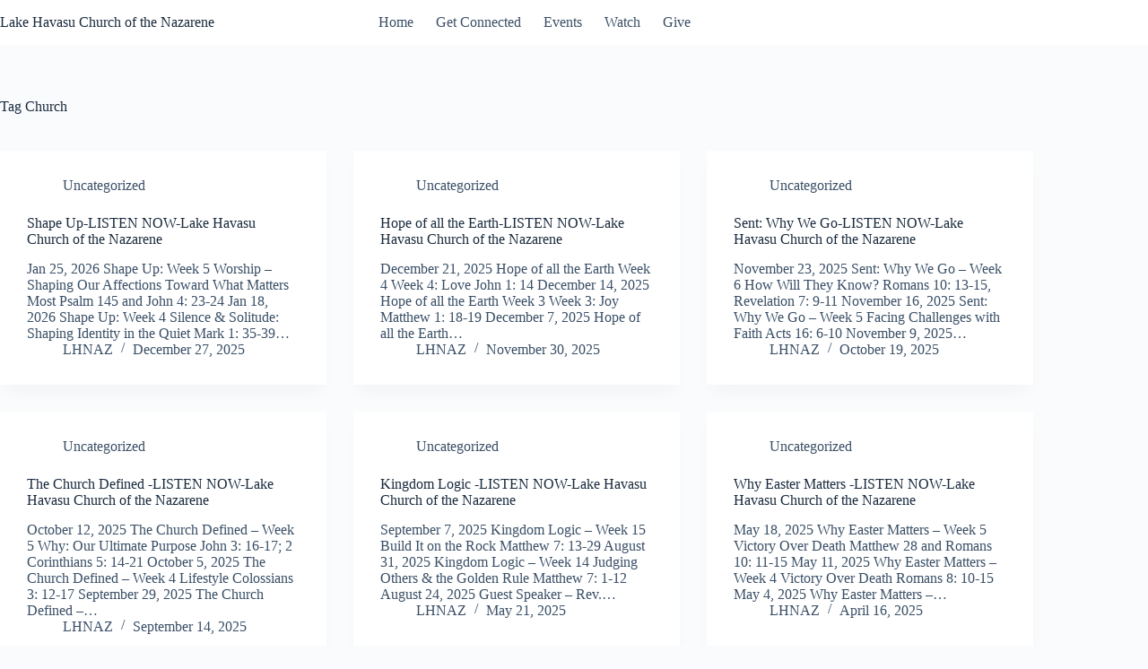

--- FILE ---
content_type: text/html; charset=UTF-8
request_url: https://lhnazarene.org/tag/church
body_size: 15466
content:
<!doctype html>
<html dir="ltr" lang="en-US" prefix="og: https://ogp.me/ns#">
<head>
	
	<meta charset="UTF-8">
	<meta name="viewport" content="width=device-width, initial-scale=1, maximum-scale=5, viewport-fit=cover">
	<link rel="profile" href="https://gmpg.org/xfn/11">

	<title>Church | Lake Havasu Church of the Nazarene</title>

		<!-- All in One SEO 4.9.3 - aioseo.com -->
	<meta name="robots" content="max-image-preview:large" />
	<meta name="google-site-verification" content="5uLdRosgHtlj54RCT6U26eVlNRSrP4knIKIVFhc3VaE" />
	<link rel="canonical" href="https://lhnazarene.org/tag/church" />
	<link rel="next" href="https://lhnazarene.org/tag/church/page/2" />
	<meta name="generator" content="All in One SEO (AIOSEO) 4.9.3" />
		<script type="application/ld+json" class="aioseo-schema">
			{"@context":"https:\/\/schema.org","@graph":[{"@type":"BreadcrumbList","@id":"https:\/\/lhnazarene.org\/tag\/church#breadcrumblist","itemListElement":[{"@type":"ListItem","@id":"https:\/\/lhnazarene.org#listItem","position":1,"name":"Home","item":"https:\/\/lhnazarene.org","nextItem":{"@type":"ListItem","@id":"https:\/\/lhnazarene.org\/tag\/church#listItem","name":"Church"}},{"@type":"ListItem","@id":"https:\/\/lhnazarene.org\/tag\/church#listItem","position":2,"name":"Church","previousItem":{"@type":"ListItem","@id":"https:\/\/lhnazarene.org#listItem","name":"Home"}}]},{"@type":"CollectionPage","@id":"https:\/\/lhnazarene.org\/tag\/church#collectionpage","url":"https:\/\/lhnazarene.org\/tag\/church","name":"Church | Lake Havasu Church of the Nazarene","inLanguage":"en-US","isPartOf":{"@id":"https:\/\/lhnazarene.org\/#website"},"breadcrumb":{"@id":"https:\/\/lhnazarene.org\/tag\/church#breadcrumblist"}},{"@type":"Organization","@id":"https:\/\/lhnazarene.org\/#organization","name":"Lake Havasu Church of the Nazarene","description":"Your Spiritual Home","url":"https:\/\/lhnazarene.org\/","telephone":"+19288554868","logo":{"@type":"ImageObject","url":"https:\/\/lhnazarene.org\/wp-content\/uploads\/2020\/12\/cropped-lh-logo-tiny-1.png","@id":"https:\/\/lhnazarene.org\/tag\/church\/#organizationLogo","width":215,"height":199,"caption":"Lake Havasu Church of the Nazarene logo"},"image":{"@id":"https:\/\/lhnazarene.org\/tag\/church\/#organizationLogo"},"sameAs":["https:\/\/www.facebook.com\/HavasuNaz","https:\/\/www.youtube.com\/channel\/UCHU-YM7Acl7gTV4zbAPG73A","https:\/\/soundcloud.com\/user-190734315"]},{"@type":"WebSite","@id":"https:\/\/lhnazarene.org\/#website","url":"https:\/\/lhnazarene.org\/","name":"Lake Havasu Church of the Nazarene","description":"Your Spiritual Home","inLanguage":"en-US","publisher":{"@id":"https:\/\/lhnazarene.org\/#organization"}}]}
		</script>
		<!-- All in One SEO -->

<link rel="alternate" type="application/rss+xml" title="Lake Havasu Church of the Nazarene &raquo; Feed" href="https://lhnazarene.org/feed" />
<link rel="alternate" type="application/rss+xml" title="Lake Havasu Church of the Nazarene &raquo; Comments Feed" href="https://lhnazarene.org/comments/feed" />
<link rel="alternate" type="application/rss+xml" title="Lake Havasu Church of the Nazarene &raquo; Church Tag Feed" href="https://lhnazarene.org/tag/church/feed" />
		<style>
			.lazyload,
			.lazyloading {
				max-width: 100%;
			}
		</style>
				<!-- This site uses the Google Analytics by MonsterInsights plugin v9.11.1 - Using Analytics tracking - https://www.monsterinsights.com/ -->
							<script src="//www.googletagmanager.com/gtag/js?id=G-P7SRNCR5QH"  data-cfasync="false" data-wpfc-render="false" async></script>
			<script data-cfasync="false" data-wpfc-render="false">
				var mi_version = '9.11.1';
				var mi_track_user = true;
				var mi_no_track_reason = '';
								var MonsterInsightsDefaultLocations = {"page_location":"https:\/\/lhnazarene.org\/tag\/church\/"};
								if ( typeof MonsterInsightsPrivacyGuardFilter === 'function' ) {
					var MonsterInsightsLocations = (typeof MonsterInsightsExcludeQuery === 'object') ? MonsterInsightsPrivacyGuardFilter( MonsterInsightsExcludeQuery ) : MonsterInsightsPrivacyGuardFilter( MonsterInsightsDefaultLocations );
				} else {
					var MonsterInsightsLocations = (typeof MonsterInsightsExcludeQuery === 'object') ? MonsterInsightsExcludeQuery : MonsterInsightsDefaultLocations;
				}

								var disableStrs = [
										'ga-disable-G-P7SRNCR5QH',
									];

				/* Function to detect opted out users */
				function __gtagTrackerIsOptedOut() {
					for (var index = 0; index < disableStrs.length; index++) {
						if (document.cookie.indexOf(disableStrs[index] + '=true') > -1) {
							return true;
						}
					}

					return false;
				}

				/* Disable tracking if the opt-out cookie exists. */
				if (__gtagTrackerIsOptedOut()) {
					for (var index = 0; index < disableStrs.length; index++) {
						window[disableStrs[index]] = true;
					}
				}

				/* Opt-out function */
				function __gtagTrackerOptout() {
					for (var index = 0; index < disableStrs.length; index++) {
						document.cookie = disableStrs[index] + '=true; expires=Thu, 31 Dec 2099 23:59:59 UTC; path=/';
						window[disableStrs[index]] = true;
					}
				}

				if ('undefined' === typeof gaOptout) {
					function gaOptout() {
						__gtagTrackerOptout();
					}
				}
								window.dataLayer = window.dataLayer || [];

				window.MonsterInsightsDualTracker = {
					helpers: {},
					trackers: {},
				};
				if (mi_track_user) {
					function __gtagDataLayer() {
						dataLayer.push(arguments);
					}

					function __gtagTracker(type, name, parameters) {
						if (!parameters) {
							parameters = {};
						}

						if (parameters.send_to) {
							__gtagDataLayer.apply(null, arguments);
							return;
						}

						if (type === 'event') {
														parameters.send_to = monsterinsights_frontend.v4_id;
							var hookName = name;
							if (typeof parameters['event_category'] !== 'undefined') {
								hookName = parameters['event_category'] + ':' + name;
							}

							if (typeof MonsterInsightsDualTracker.trackers[hookName] !== 'undefined') {
								MonsterInsightsDualTracker.trackers[hookName](parameters);
							} else {
								__gtagDataLayer('event', name, parameters);
							}
							
						} else {
							__gtagDataLayer.apply(null, arguments);
						}
					}

					__gtagTracker('js', new Date());
					__gtagTracker('set', {
						'developer_id.dZGIzZG': true,
											});
					if ( MonsterInsightsLocations.page_location ) {
						__gtagTracker('set', MonsterInsightsLocations);
					}
										__gtagTracker('config', 'G-P7SRNCR5QH', {"forceSSL":"true","link_attribution":"true"} );
										window.gtag = __gtagTracker;										(function () {
						/* https://developers.google.com/analytics/devguides/collection/analyticsjs/ */
						/* ga and __gaTracker compatibility shim. */
						var noopfn = function () {
							return null;
						};
						var newtracker = function () {
							return new Tracker();
						};
						var Tracker = function () {
							return null;
						};
						var p = Tracker.prototype;
						p.get = noopfn;
						p.set = noopfn;
						p.send = function () {
							var args = Array.prototype.slice.call(arguments);
							args.unshift('send');
							__gaTracker.apply(null, args);
						};
						var __gaTracker = function () {
							var len = arguments.length;
							if (len === 0) {
								return;
							}
							var f = arguments[len - 1];
							if (typeof f !== 'object' || f === null || typeof f.hitCallback !== 'function') {
								if ('send' === arguments[0]) {
									var hitConverted, hitObject = false, action;
									if ('event' === arguments[1]) {
										if ('undefined' !== typeof arguments[3]) {
											hitObject = {
												'eventAction': arguments[3],
												'eventCategory': arguments[2],
												'eventLabel': arguments[4],
												'value': arguments[5] ? arguments[5] : 1,
											}
										}
									}
									if ('pageview' === arguments[1]) {
										if ('undefined' !== typeof arguments[2]) {
											hitObject = {
												'eventAction': 'page_view',
												'page_path': arguments[2],
											}
										}
									}
									if (typeof arguments[2] === 'object') {
										hitObject = arguments[2];
									}
									if (typeof arguments[5] === 'object') {
										Object.assign(hitObject, arguments[5]);
									}
									if ('undefined' !== typeof arguments[1].hitType) {
										hitObject = arguments[1];
										if ('pageview' === hitObject.hitType) {
											hitObject.eventAction = 'page_view';
										}
									}
									if (hitObject) {
										action = 'timing' === arguments[1].hitType ? 'timing_complete' : hitObject.eventAction;
										hitConverted = mapArgs(hitObject);
										__gtagTracker('event', action, hitConverted);
									}
								}
								return;
							}

							function mapArgs(args) {
								var arg, hit = {};
								var gaMap = {
									'eventCategory': 'event_category',
									'eventAction': 'event_action',
									'eventLabel': 'event_label',
									'eventValue': 'event_value',
									'nonInteraction': 'non_interaction',
									'timingCategory': 'event_category',
									'timingVar': 'name',
									'timingValue': 'value',
									'timingLabel': 'event_label',
									'page': 'page_path',
									'location': 'page_location',
									'title': 'page_title',
									'referrer' : 'page_referrer',
								};
								for (arg in args) {
																		if (!(!args.hasOwnProperty(arg) || !gaMap.hasOwnProperty(arg))) {
										hit[gaMap[arg]] = args[arg];
									} else {
										hit[arg] = args[arg];
									}
								}
								return hit;
							}

							try {
								f.hitCallback();
							} catch (ex) {
							}
						};
						__gaTracker.create = newtracker;
						__gaTracker.getByName = newtracker;
						__gaTracker.getAll = function () {
							return [];
						};
						__gaTracker.remove = noopfn;
						__gaTracker.loaded = true;
						window['__gaTracker'] = __gaTracker;
					})();
									} else {
										console.log("");
					(function () {
						function __gtagTracker() {
							return null;
						}

						window['__gtagTracker'] = __gtagTracker;
						window['gtag'] = __gtagTracker;
					})();
									}
			</script>
							<!-- / Google Analytics by MonsterInsights -->
		<style id='wp-img-auto-sizes-contain-inline-css'>
img:is([sizes=auto i],[sizes^="auto," i]){contain-intrinsic-size:3000px 1500px}
/*# sourceURL=wp-img-auto-sizes-contain-inline-css */
</style>
<link rel='stylesheet' id='blocksy-dynamic-global-css' href='https://lhnazarene.org/wp-content/uploads/hummingbird-assets/e7e9c87c9635aec72e1bd2509a8f53bd.css' media='all' />
<link rel='stylesheet' id='wp-block-library-css' href='https://lhnazarene.org/wp-includes/css/dist/block-library/style.min.css' media='all' />
<link rel='stylesheet' id='aioseo/css/src/vue/standalone/blocks/table-of-contents/global.scss-css' href='https://lhnazarene.org/wp-content/uploads/hummingbird-assets/f7a3e794c19f313e67b58532fee4a104.css' media='all' />
<style id='global-styles-inline-css'>
:root{--wp--preset--aspect-ratio--square: 1;--wp--preset--aspect-ratio--4-3: 4/3;--wp--preset--aspect-ratio--3-4: 3/4;--wp--preset--aspect-ratio--3-2: 3/2;--wp--preset--aspect-ratio--2-3: 2/3;--wp--preset--aspect-ratio--16-9: 16/9;--wp--preset--aspect-ratio--9-16: 9/16;--wp--preset--color--black: #000000;--wp--preset--color--cyan-bluish-gray: #abb8c3;--wp--preset--color--white: #ffffff;--wp--preset--color--pale-pink: #f78da7;--wp--preset--color--vivid-red: #cf2e2e;--wp--preset--color--luminous-vivid-orange: #ff6900;--wp--preset--color--luminous-vivid-amber: #fcb900;--wp--preset--color--light-green-cyan: #7bdcb5;--wp--preset--color--vivid-green-cyan: #00d084;--wp--preset--color--pale-cyan-blue: #8ed1fc;--wp--preset--color--vivid-cyan-blue: #0693e3;--wp--preset--color--vivid-purple: #9b51e0;--wp--preset--color--palette-color-1: var(--theme-palette-color-1, #2872fa);--wp--preset--color--palette-color-2: var(--theme-palette-color-2, #1559ed);--wp--preset--color--palette-color-3: var(--theme-palette-color-3, #3A4F66);--wp--preset--color--palette-color-4: var(--theme-palette-color-4, #192a3d);--wp--preset--color--palette-color-5: var(--theme-palette-color-5, #e1e8ed);--wp--preset--color--palette-color-6: var(--theme-palette-color-6, #f2f5f7);--wp--preset--color--palette-color-7: var(--theme-palette-color-7, #FAFBFC);--wp--preset--color--palette-color-8: var(--theme-palette-color-8, #ffffff);--wp--preset--gradient--vivid-cyan-blue-to-vivid-purple: linear-gradient(135deg,rgb(6,147,227) 0%,rgb(155,81,224) 100%);--wp--preset--gradient--light-green-cyan-to-vivid-green-cyan: linear-gradient(135deg,rgb(122,220,180) 0%,rgb(0,208,130) 100%);--wp--preset--gradient--luminous-vivid-amber-to-luminous-vivid-orange: linear-gradient(135deg,rgb(252,185,0) 0%,rgb(255,105,0) 100%);--wp--preset--gradient--luminous-vivid-orange-to-vivid-red: linear-gradient(135deg,rgb(255,105,0) 0%,rgb(207,46,46) 100%);--wp--preset--gradient--very-light-gray-to-cyan-bluish-gray: linear-gradient(135deg,rgb(238,238,238) 0%,rgb(169,184,195) 100%);--wp--preset--gradient--cool-to-warm-spectrum: linear-gradient(135deg,rgb(74,234,220) 0%,rgb(151,120,209) 20%,rgb(207,42,186) 40%,rgb(238,44,130) 60%,rgb(251,105,98) 80%,rgb(254,248,76) 100%);--wp--preset--gradient--blush-light-purple: linear-gradient(135deg,rgb(255,206,236) 0%,rgb(152,150,240) 100%);--wp--preset--gradient--blush-bordeaux: linear-gradient(135deg,rgb(254,205,165) 0%,rgb(254,45,45) 50%,rgb(107,0,62) 100%);--wp--preset--gradient--luminous-dusk: linear-gradient(135deg,rgb(255,203,112) 0%,rgb(199,81,192) 50%,rgb(65,88,208) 100%);--wp--preset--gradient--pale-ocean: linear-gradient(135deg,rgb(255,245,203) 0%,rgb(182,227,212) 50%,rgb(51,167,181) 100%);--wp--preset--gradient--electric-grass: linear-gradient(135deg,rgb(202,248,128) 0%,rgb(113,206,126) 100%);--wp--preset--gradient--midnight: linear-gradient(135deg,rgb(2,3,129) 0%,rgb(40,116,252) 100%);--wp--preset--gradient--juicy-peach: linear-gradient(to right, #ffecd2 0%, #fcb69f 100%);--wp--preset--gradient--young-passion: linear-gradient(to right, #ff8177 0%, #ff867a 0%, #ff8c7f 21%, #f99185 52%, #cf556c 78%, #b12a5b 100%);--wp--preset--gradient--true-sunset: linear-gradient(to right, #fa709a 0%, #fee140 100%);--wp--preset--gradient--morpheus-den: linear-gradient(to top, #30cfd0 0%, #330867 100%);--wp--preset--gradient--plum-plate: linear-gradient(135deg, #667eea 0%, #764ba2 100%);--wp--preset--gradient--aqua-splash: linear-gradient(15deg, #13547a 0%, #80d0c7 100%);--wp--preset--gradient--love-kiss: linear-gradient(to top, #ff0844 0%, #ffb199 100%);--wp--preset--gradient--new-retrowave: linear-gradient(to top, #3b41c5 0%, #a981bb 49%, #ffc8a9 100%);--wp--preset--gradient--plum-bath: linear-gradient(to top, #cc208e 0%, #6713d2 100%);--wp--preset--gradient--high-flight: linear-gradient(to right, #0acffe 0%, #495aff 100%);--wp--preset--gradient--teen-party: linear-gradient(-225deg, #FF057C 0%, #8D0B93 50%, #321575 100%);--wp--preset--gradient--fabled-sunset: linear-gradient(-225deg, #231557 0%, #44107A 29%, #FF1361 67%, #FFF800 100%);--wp--preset--gradient--arielle-smile: radial-gradient(circle 248px at center, #16d9e3 0%, #30c7ec 47%, #46aef7 100%);--wp--preset--gradient--itmeo-branding: linear-gradient(180deg, #2af598 0%, #009efd 100%);--wp--preset--gradient--deep-blue: linear-gradient(to right, #6a11cb 0%, #2575fc 100%);--wp--preset--gradient--strong-bliss: linear-gradient(to right, #f78ca0 0%, #f9748f 19%, #fd868c 60%, #fe9a8b 100%);--wp--preset--gradient--sweet-period: linear-gradient(to top, #3f51b1 0%, #5a55ae 13%, #7b5fac 25%, #8f6aae 38%, #a86aa4 50%, #cc6b8e 62%, #f18271 75%, #f3a469 87%, #f7c978 100%);--wp--preset--gradient--purple-division: linear-gradient(to top, #7028e4 0%, #e5b2ca 100%);--wp--preset--gradient--cold-evening: linear-gradient(to top, #0c3483 0%, #a2b6df 100%, #6b8cce 100%, #a2b6df 100%);--wp--preset--gradient--mountain-rock: linear-gradient(to right, #868f96 0%, #596164 100%);--wp--preset--gradient--desert-hump: linear-gradient(to top, #c79081 0%, #dfa579 100%);--wp--preset--gradient--ethernal-constance: linear-gradient(to top, #09203f 0%, #537895 100%);--wp--preset--gradient--happy-memories: linear-gradient(-60deg, #ff5858 0%, #f09819 100%);--wp--preset--gradient--grown-early: linear-gradient(to top, #0ba360 0%, #3cba92 100%);--wp--preset--gradient--morning-salad: linear-gradient(-225deg, #B7F8DB 0%, #50A7C2 100%);--wp--preset--gradient--night-call: linear-gradient(-225deg, #AC32E4 0%, #7918F2 48%, #4801FF 100%);--wp--preset--gradient--mind-crawl: linear-gradient(-225deg, #473B7B 0%, #3584A7 51%, #30D2BE 100%);--wp--preset--gradient--angel-care: linear-gradient(-225deg, #FFE29F 0%, #FFA99F 48%, #FF719A 100%);--wp--preset--gradient--juicy-cake: linear-gradient(to top, #e14fad 0%, #f9d423 100%);--wp--preset--gradient--rich-metal: linear-gradient(to right, #d7d2cc 0%, #304352 100%);--wp--preset--gradient--mole-hall: linear-gradient(-20deg, #616161 0%, #9bc5c3 100%);--wp--preset--gradient--cloudy-knoxville: linear-gradient(120deg, #fdfbfb 0%, #ebedee 100%);--wp--preset--gradient--soft-grass: linear-gradient(to top, #c1dfc4 0%, #deecdd 100%);--wp--preset--gradient--saint-petersburg: linear-gradient(135deg, #f5f7fa 0%, #c3cfe2 100%);--wp--preset--gradient--everlasting-sky: linear-gradient(135deg, #fdfcfb 0%, #e2d1c3 100%);--wp--preset--gradient--kind-steel: linear-gradient(-20deg, #e9defa 0%, #fbfcdb 100%);--wp--preset--gradient--over-sun: linear-gradient(60deg, #abecd6 0%, #fbed96 100%);--wp--preset--gradient--premium-white: linear-gradient(to top, #d5d4d0 0%, #d5d4d0 1%, #eeeeec 31%, #efeeec 75%, #e9e9e7 100%);--wp--preset--gradient--clean-mirror: linear-gradient(45deg, #93a5cf 0%, #e4efe9 100%);--wp--preset--gradient--wild-apple: linear-gradient(to top, #d299c2 0%, #fef9d7 100%);--wp--preset--gradient--snow-again: linear-gradient(to top, #e6e9f0 0%, #eef1f5 100%);--wp--preset--gradient--confident-cloud: linear-gradient(to top, #dad4ec 0%, #dad4ec 1%, #f3e7e9 100%);--wp--preset--gradient--glass-water: linear-gradient(to top, #dfe9f3 0%, white 100%);--wp--preset--gradient--perfect-white: linear-gradient(-225deg, #E3FDF5 0%, #FFE6FA 100%);--wp--preset--font-size--small: 13px;--wp--preset--font-size--medium: 20px;--wp--preset--font-size--large: clamp(22px, 1.375rem + ((1vw - 3.2px) * 0.625), 30px);--wp--preset--font-size--x-large: clamp(30px, 1.875rem + ((1vw - 3.2px) * 1.563), 50px);--wp--preset--font-size--xx-large: clamp(45px, 2.813rem + ((1vw - 3.2px) * 2.734), 80px);--wp--preset--spacing--20: 0.44rem;--wp--preset--spacing--30: 0.67rem;--wp--preset--spacing--40: 1rem;--wp--preset--spacing--50: 1.5rem;--wp--preset--spacing--60: 2.25rem;--wp--preset--spacing--70: 3.38rem;--wp--preset--spacing--80: 5.06rem;--wp--preset--shadow--natural: 6px 6px 9px rgba(0, 0, 0, 0.2);--wp--preset--shadow--deep: 12px 12px 50px rgba(0, 0, 0, 0.4);--wp--preset--shadow--sharp: 6px 6px 0px rgba(0, 0, 0, 0.2);--wp--preset--shadow--outlined: 6px 6px 0px -3px rgb(255, 255, 255), 6px 6px rgb(0, 0, 0);--wp--preset--shadow--crisp: 6px 6px 0px rgb(0, 0, 0);}:root { --wp--style--global--content-size: var(--theme-block-max-width);--wp--style--global--wide-size: var(--theme-block-wide-max-width); }:where(body) { margin: 0; }.wp-site-blocks > .alignleft { float: left; margin-right: 2em; }.wp-site-blocks > .alignright { float: right; margin-left: 2em; }.wp-site-blocks > .aligncenter { justify-content: center; margin-left: auto; margin-right: auto; }:where(.wp-site-blocks) > * { margin-block-start: var(--theme-content-spacing); margin-block-end: 0; }:where(.wp-site-blocks) > :first-child { margin-block-start: 0; }:where(.wp-site-blocks) > :last-child { margin-block-end: 0; }:root { --wp--style--block-gap: var(--theme-content-spacing); }:root :where(.is-layout-flow) > :first-child{margin-block-start: 0;}:root :where(.is-layout-flow) > :last-child{margin-block-end: 0;}:root :where(.is-layout-flow) > *{margin-block-start: var(--theme-content-spacing);margin-block-end: 0;}:root :where(.is-layout-constrained) > :first-child{margin-block-start: 0;}:root :where(.is-layout-constrained) > :last-child{margin-block-end: 0;}:root :where(.is-layout-constrained) > *{margin-block-start: var(--theme-content-spacing);margin-block-end: 0;}:root :where(.is-layout-flex){gap: var(--theme-content-spacing);}:root :where(.is-layout-grid){gap: var(--theme-content-spacing);}.is-layout-flow > .alignleft{float: left;margin-inline-start: 0;margin-inline-end: 2em;}.is-layout-flow > .alignright{float: right;margin-inline-start: 2em;margin-inline-end: 0;}.is-layout-flow > .aligncenter{margin-left: auto !important;margin-right: auto !important;}.is-layout-constrained > .alignleft{float: left;margin-inline-start: 0;margin-inline-end: 2em;}.is-layout-constrained > .alignright{float: right;margin-inline-start: 2em;margin-inline-end: 0;}.is-layout-constrained > .aligncenter{margin-left: auto !important;margin-right: auto !important;}.is-layout-constrained > :where(:not(.alignleft):not(.alignright):not(.alignfull)){max-width: var(--wp--style--global--content-size);margin-left: auto !important;margin-right: auto !important;}.is-layout-constrained > .alignwide{max-width: var(--wp--style--global--wide-size);}body .is-layout-flex{display: flex;}.is-layout-flex{flex-wrap: wrap;align-items: center;}.is-layout-flex > :is(*, div){margin: 0;}body .is-layout-grid{display: grid;}.is-layout-grid > :is(*, div){margin: 0;}body{padding-top: 0px;padding-right: 0px;padding-bottom: 0px;padding-left: 0px;}:root :where(.wp-element-button, .wp-block-button__link){font-style: inherit;font-weight: inherit;letter-spacing: inherit;text-transform: inherit;}.has-black-color{color: var(--wp--preset--color--black) !important;}.has-cyan-bluish-gray-color{color: var(--wp--preset--color--cyan-bluish-gray) !important;}.has-white-color{color: var(--wp--preset--color--white) !important;}.has-pale-pink-color{color: var(--wp--preset--color--pale-pink) !important;}.has-vivid-red-color{color: var(--wp--preset--color--vivid-red) !important;}.has-luminous-vivid-orange-color{color: var(--wp--preset--color--luminous-vivid-orange) !important;}.has-luminous-vivid-amber-color{color: var(--wp--preset--color--luminous-vivid-amber) !important;}.has-light-green-cyan-color{color: var(--wp--preset--color--light-green-cyan) !important;}.has-vivid-green-cyan-color{color: var(--wp--preset--color--vivid-green-cyan) !important;}.has-pale-cyan-blue-color{color: var(--wp--preset--color--pale-cyan-blue) !important;}.has-vivid-cyan-blue-color{color: var(--wp--preset--color--vivid-cyan-blue) !important;}.has-vivid-purple-color{color: var(--wp--preset--color--vivid-purple) !important;}.has-palette-color-1-color{color: var(--wp--preset--color--palette-color-1) !important;}.has-palette-color-2-color{color: var(--wp--preset--color--palette-color-2) !important;}.has-palette-color-3-color{color: var(--wp--preset--color--palette-color-3) !important;}.has-palette-color-4-color{color: var(--wp--preset--color--palette-color-4) !important;}.has-palette-color-5-color{color: var(--wp--preset--color--palette-color-5) !important;}.has-palette-color-6-color{color: var(--wp--preset--color--palette-color-6) !important;}.has-palette-color-7-color{color: var(--wp--preset--color--palette-color-7) !important;}.has-palette-color-8-color{color: var(--wp--preset--color--palette-color-8) !important;}.has-black-background-color{background-color: var(--wp--preset--color--black) !important;}.has-cyan-bluish-gray-background-color{background-color: var(--wp--preset--color--cyan-bluish-gray) !important;}.has-white-background-color{background-color: var(--wp--preset--color--white) !important;}.has-pale-pink-background-color{background-color: var(--wp--preset--color--pale-pink) !important;}.has-vivid-red-background-color{background-color: var(--wp--preset--color--vivid-red) !important;}.has-luminous-vivid-orange-background-color{background-color: var(--wp--preset--color--luminous-vivid-orange) !important;}.has-luminous-vivid-amber-background-color{background-color: var(--wp--preset--color--luminous-vivid-amber) !important;}.has-light-green-cyan-background-color{background-color: var(--wp--preset--color--light-green-cyan) !important;}.has-vivid-green-cyan-background-color{background-color: var(--wp--preset--color--vivid-green-cyan) !important;}.has-pale-cyan-blue-background-color{background-color: var(--wp--preset--color--pale-cyan-blue) !important;}.has-vivid-cyan-blue-background-color{background-color: var(--wp--preset--color--vivid-cyan-blue) !important;}.has-vivid-purple-background-color{background-color: var(--wp--preset--color--vivid-purple) !important;}.has-palette-color-1-background-color{background-color: var(--wp--preset--color--palette-color-1) !important;}.has-palette-color-2-background-color{background-color: var(--wp--preset--color--palette-color-2) !important;}.has-palette-color-3-background-color{background-color: var(--wp--preset--color--palette-color-3) !important;}.has-palette-color-4-background-color{background-color: var(--wp--preset--color--palette-color-4) !important;}.has-palette-color-5-background-color{background-color: var(--wp--preset--color--palette-color-5) !important;}.has-palette-color-6-background-color{background-color: var(--wp--preset--color--palette-color-6) !important;}.has-palette-color-7-background-color{background-color: var(--wp--preset--color--palette-color-7) !important;}.has-palette-color-8-background-color{background-color: var(--wp--preset--color--palette-color-8) !important;}.has-black-border-color{border-color: var(--wp--preset--color--black) !important;}.has-cyan-bluish-gray-border-color{border-color: var(--wp--preset--color--cyan-bluish-gray) !important;}.has-white-border-color{border-color: var(--wp--preset--color--white) !important;}.has-pale-pink-border-color{border-color: var(--wp--preset--color--pale-pink) !important;}.has-vivid-red-border-color{border-color: var(--wp--preset--color--vivid-red) !important;}.has-luminous-vivid-orange-border-color{border-color: var(--wp--preset--color--luminous-vivid-orange) !important;}.has-luminous-vivid-amber-border-color{border-color: var(--wp--preset--color--luminous-vivid-amber) !important;}.has-light-green-cyan-border-color{border-color: var(--wp--preset--color--light-green-cyan) !important;}.has-vivid-green-cyan-border-color{border-color: var(--wp--preset--color--vivid-green-cyan) !important;}.has-pale-cyan-blue-border-color{border-color: var(--wp--preset--color--pale-cyan-blue) !important;}.has-vivid-cyan-blue-border-color{border-color: var(--wp--preset--color--vivid-cyan-blue) !important;}.has-vivid-purple-border-color{border-color: var(--wp--preset--color--vivid-purple) !important;}.has-palette-color-1-border-color{border-color: var(--wp--preset--color--palette-color-1) !important;}.has-palette-color-2-border-color{border-color: var(--wp--preset--color--palette-color-2) !important;}.has-palette-color-3-border-color{border-color: var(--wp--preset--color--palette-color-3) !important;}.has-palette-color-4-border-color{border-color: var(--wp--preset--color--palette-color-4) !important;}.has-palette-color-5-border-color{border-color: var(--wp--preset--color--palette-color-5) !important;}.has-palette-color-6-border-color{border-color: var(--wp--preset--color--palette-color-6) !important;}.has-palette-color-7-border-color{border-color: var(--wp--preset--color--palette-color-7) !important;}.has-palette-color-8-border-color{border-color: var(--wp--preset--color--palette-color-8) !important;}.has-vivid-cyan-blue-to-vivid-purple-gradient-background{background: var(--wp--preset--gradient--vivid-cyan-blue-to-vivid-purple) !important;}.has-light-green-cyan-to-vivid-green-cyan-gradient-background{background: var(--wp--preset--gradient--light-green-cyan-to-vivid-green-cyan) !important;}.has-luminous-vivid-amber-to-luminous-vivid-orange-gradient-background{background: var(--wp--preset--gradient--luminous-vivid-amber-to-luminous-vivid-orange) !important;}.has-luminous-vivid-orange-to-vivid-red-gradient-background{background: var(--wp--preset--gradient--luminous-vivid-orange-to-vivid-red) !important;}.has-very-light-gray-to-cyan-bluish-gray-gradient-background{background: var(--wp--preset--gradient--very-light-gray-to-cyan-bluish-gray) !important;}.has-cool-to-warm-spectrum-gradient-background{background: var(--wp--preset--gradient--cool-to-warm-spectrum) !important;}.has-blush-light-purple-gradient-background{background: var(--wp--preset--gradient--blush-light-purple) !important;}.has-blush-bordeaux-gradient-background{background: var(--wp--preset--gradient--blush-bordeaux) !important;}.has-luminous-dusk-gradient-background{background: var(--wp--preset--gradient--luminous-dusk) !important;}.has-pale-ocean-gradient-background{background: var(--wp--preset--gradient--pale-ocean) !important;}.has-electric-grass-gradient-background{background: var(--wp--preset--gradient--electric-grass) !important;}.has-midnight-gradient-background{background: var(--wp--preset--gradient--midnight) !important;}.has-juicy-peach-gradient-background{background: var(--wp--preset--gradient--juicy-peach) !important;}.has-young-passion-gradient-background{background: var(--wp--preset--gradient--young-passion) !important;}.has-true-sunset-gradient-background{background: var(--wp--preset--gradient--true-sunset) !important;}.has-morpheus-den-gradient-background{background: var(--wp--preset--gradient--morpheus-den) !important;}.has-plum-plate-gradient-background{background: var(--wp--preset--gradient--plum-plate) !important;}.has-aqua-splash-gradient-background{background: var(--wp--preset--gradient--aqua-splash) !important;}.has-love-kiss-gradient-background{background: var(--wp--preset--gradient--love-kiss) !important;}.has-new-retrowave-gradient-background{background: var(--wp--preset--gradient--new-retrowave) !important;}.has-plum-bath-gradient-background{background: var(--wp--preset--gradient--plum-bath) !important;}.has-high-flight-gradient-background{background: var(--wp--preset--gradient--high-flight) !important;}.has-teen-party-gradient-background{background: var(--wp--preset--gradient--teen-party) !important;}.has-fabled-sunset-gradient-background{background: var(--wp--preset--gradient--fabled-sunset) !important;}.has-arielle-smile-gradient-background{background: var(--wp--preset--gradient--arielle-smile) !important;}.has-itmeo-branding-gradient-background{background: var(--wp--preset--gradient--itmeo-branding) !important;}.has-deep-blue-gradient-background{background: var(--wp--preset--gradient--deep-blue) !important;}.has-strong-bliss-gradient-background{background: var(--wp--preset--gradient--strong-bliss) !important;}.has-sweet-period-gradient-background{background: var(--wp--preset--gradient--sweet-period) !important;}.has-purple-division-gradient-background{background: var(--wp--preset--gradient--purple-division) !important;}.has-cold-evening-gradient-background{background: var(--wp--preset--gradient--cold-evening) !important;}.has-mountain-rock-gradient-background{background: var(--wp--preset--gradient--mountain-rock) !important;}.has-desert-hump-gradient-background{background: var(--wp--preset--gradient--desert-hump) !important;}.has-ethernal-constance-gradient-background{background: var(--wp--preset--gradient--ethernal-constance) !important;}.has-happy-memories-gradient-background{background: var(--wp--preset--gradient--happy-memories) !important;}.has-grown-early-gradient-background{background: var(--wp--preset--gradient--grown-early) !important;}.has-morning-salad-gradient-background{background: var(--wp--preset--gradient--morning-salad) !important;}.has-night-call-gradient-background{background: var(--wp--preset--gradient--night-call) !important;}.has-mind-crawl-gradient-background{background: var(--wp--preset--gradient--mind-crawl) !important;}.has-angel-care-gradient-background{background: var(--wp--preset--gradient--angel-care) !important;}.has-juicy-cake-gradient-background{background: var(--wp--preset--gradient--juicy-cake) !important;}.has-rich-metal-gradient-background{background: var(--wp--preset--gradient--rich-metal) !important;}.has-mole-hall-gradient-background{background: var(--wp--preset--gradient--mole-hall) !important;}.has-cloudy-knoxville-gradient-background{background: var(--wp--preset--gradient--cloudy-knoxville) !important;}.has-soft-grass-gradient-background{background: var(--wp--preset--gradient--soft-grass) !important;}.has-saint-petersburg-gradient-background{background: var(--wp--preset--gradient--saint-petersburg) !important;}.has-everlasting-sky-gradient-background{background: var(--wp--preset--gradient--everlasting-sky) !important;}.has-kind-steel-gradient-background{background: var(--wp--preset--gradient--kind-steel) !important;}.has-over-sun-gradient-background{background: var(--wp--preset--gradient--over-sun) !important;}.has-premium-white-gradient-background{background: var(--wp--preset--gradient--premium-white) !important;}.has-clean-mirror-gradient-background{background: var(--wp--preset--gradient--clean-mirror) !important;}.has-wild-apple-gradient-background{background: var(--wp--preset--gradient--wild-apple) !important;}.has-snow-again-gradient-background{background: var(--wp--preset--gradient--snow-again) !important;}.has-confident-cloud-gradient-background{background: var(--wp--preset--gradient--confident-cloud) !important;}.has-glass-water-gradient-background{background: var(--wp--preset--gradient--glass-water) !important;}.has-perfect-white-gradient-background{background: var(--wp--preset--gradient--perfect-white) !important;}.has-small-font-size{font-size: var(--wp--preset--font-size--small) !important;}.has-medium-font-size{font-size: var(--wp--preset--font-size--medium) !important;}.has-large-font-size{font-size: var(--wp--preset--font-size--large) !important;}.has-x-large-font-size{font-size: var(--wp--preset--font-size--x-large) !important;}.has-xx-large-font-size{font-size: var(--wp--preset--font-size--xx-large) !important;}
:root :where(.wp-block-pullquote){font-size: clamp(0.984em, 0.984rem + ((1vw - 0.2em) * 0.645), 1.5em);line-height: 1.6;}
/*# sourceURL=global-styles-inline-css */
</style>
<link rel='stylesheet' id='wphb-1-css' href='https://lhnazarene.org/wp-content/uploads/hummingbird-assets/d45d7da0e5fa85fcee70671e13ff30b1.css' media='all' />
<script src="https://lhnazarene.org/wp-content/uploads/hummingbird-assets/5912c6a30f9c304ab3553b4088fabdd4.js" id="wphb-2-js"></script>
<link rel="https://api.w.org/" href="https://lhnazarene.org/wp-json/" /><link rel="alternate" title="JSON" type="application/json" href="https://lhnazarene.org/wp-json/wp/v2/tags/9" /><link rel="EditURI" type="application/rsd+xml" title="RSD" href="https://lhnazarene.org/xmlrpc.php?rsd" />
<meta name="generator" content="WordPress 6.9" />
<!-- Enter your scripts here -->
        <script type="text/javascript">
            var jQueryMigrateHelperHasSentDowngrade = false;

			window.onerror = function( msg, url, line, col, error ) {
				// Break out early, do not processing if a downgrade reqeust was already sent.
				if ( jQueryMigrateHelperHasSentDowngrade ) {
					return true;
                }

				var xhr = new XMLHttpRequest();
				var nonce = 'f0bcfebd86';
				var jQueryFunctions = [
					'andSelf',
					'browser',
					'live',
					'boxModel',
					'support.boxModel',
					'size',
					'swap',
					'clean',
					'sub',
                ];
				var match_pattern = /\)\.(.+?) is not a function/;
                var erroredFunction = msg.match( match_pattern );

                // If there was no matching functions, do not try to downgrade.
                if ( null === erroredFunction || typeof erroredFunction !== 'object' || typeof erroredFunction[1] === "undefined" || -1 === jQueryFunctions.indexOf( erroredFunction[1] ) ) {
                    return true;
                }

                // Set that we've now attempted a downgrade request.
                jQueryMigrateHelperHasSentDowngrade = true;

				xhr.open( 'POST', 'https://lhnazarene.org/wp-admin/admin-ajax.php' );
				xhr.setRequestHeader( 'Content-Type', 'application/x-www-form-urlencoded' );
				xhr.onload = function () {
					var response,
                        reload = false;

					if ( 200 === xhr.status ) {
                        try {
                        	response = JSON.parse( xhr.response );

                        	reload = response.data.reload;
                        } catch ( e ) {
                        	reload = false;
                        }
                    }

					// Automatically reload the page if a deprecation caused an automatic downgrade, ensure visitors get the best possible experience.
					if ( reload ) {
						location.reload();
                    }
				};

				xhr.send( encodeURI( 'action=jquery-migrate-downgrade-version&_wpnonce=' + nonce ) );

				// Suppress error alerts in older browsers
				return true;
			}
        </script>

				<script>
			document.documentElement.className = document.documentElement.className.replace('no-js', 'js');
		</script>
				<style>
			.no-js img.lazyload {
				display: none;
			}

			figure.wp-block-image img.lazyloading {
				min-width: 150px;
			}

			.lazyload,
			.lazyloading {
				--smush-placeholder-width: 100px;
				--smush-placeholder-aspect-ratio: 1/1;
				width: var(--smush-image-width, var(--smush-placeholder-width)) !important;
				aspect-ratio: var(--smush-image-aspect-ratio, var(--smush-placeholder-aspect-ratio)) !important;
			}

						.lazyload, .lazyloading {
				opacity: 0;
			}

			.lazyloaded {
				opacity: 1;
				transition: opacity 400ms;
				transition-delay: 0ms;
			}

					</style>
		<noscript><link rel='stylesheet' href='https://lhnazarene.org/wp-content/themes/blocksy/static/bundle/no-scripts.min.css' type='text/css'></noscript>
<link rel="icon" href="https://lhnazarene.org/wp-content/uploads/2020/12/cropped-cropped-lh-logo-tiny-1-32x32.png" sizes="32x32" />
<link rel="icon" href="https://lhnazarene.org/wp-content/uploads/2020/12/cropped-cropped-lh-logo-tiny-1-192x192.png" sizes="192x192" />
<link rel="apple-touch-icon" href="https://lhnazarene.org/wp-content/uploads/2020/12/cropped-cropped-lh-logo-tiny-1-180x180.png" />
<meta name="msapplication-TileImage" content="https://lhnazarene.org/wp-content/uploads/2020/12/cropped-cropped-lh-logo-tiny-1-270x270.png" />
	</head>


<body class="archive tag tag-church tag-9 wp-embed-responsive wp-theme-blocksy" data-link="type-2" data-prefix="categories" data-header="type-1" data-footer="type-1">

<a class="skip-link screen-reader-text" href="#main">Skip to content</a><div class="ct-drawer-canvas" data-location="start"><div id="offcanvas" class="ct-panel ct-header" data-behaviour="right-side" role="dialog" aria-label="Offcanvas modal" inert=""><div class="ct-panel-inner">
		<div class="ct-panel-actions">
			
			<button class="ct-toggle-close" data-type="type-1" aria-label="Close drawer">
				<svg class="ct-icon" width="12" height="12" viewBox="0 0 15 15"><path d="M1 15a1 1 0 01-.71-.29 1 1 0 010-1.41l5.8-5.8-5.8-5.8A1 1 0 011.7.29l5.8 5.8 5.8-5.8a1 1 0 011.41 1.41l-5.8 5.8 5.8 5.8a1 1 0 01-1.41 1.41l-5.8-5.8-5.8 5.8A1 1 0 011 15z"/></svg>
			</button>
		</div>
		<div class="ct-panel-content" data-device="desktop"><div class="ct-panel-content-inner"></div></div><div class="ct-panel-content" data-device="mobile"><div class="ct-panel-content-inner">
<nav
	class="mobile-menu menu-container"
	data-id="mobile-menu" data-interaction="click" data-toggle-type="type-1" data-submenu-dots="yes"	>

	<ul><li class="page_item page-item-15375"><a href="https://lhnazarene.org/about-us" class="ct-menu-link">About Us</a></li><li class="page_item page-item-2574"><a href="https://lhnazarene.org/events-in-lake-havasu" class="ct-menu-link">Events</a></li><li class="page_item page-item-634"><a href="https://lhnazarene.org/" class="ct-menu-link">Home</a></li><li class="page_item page-item-14938"><a href="https://lhnazarene.org/home-draft" class="ct-menu-link">Home Draft</a></li><li class="page_item page-item-11590"><a href="https://lhnazarene.org/live-stream-video" class="ct-menu-link">Live Stream</a></li><li class="page_item page-item-937"><a href="https://lhnazarene.org/plan-visit" class="ct-menu-link">Plan a visit</a></li><li class="page_item page-item-13307"><a href="https://lhnazarene.org/prayer-ministry" class="ct-menu-link">Prayer Ministry</a></li><li class="page_item page-item-4529"><a href="https://lhnazarene.org/student-ministries" class="ct-menu-link">Student Ministries</a></li><li class="page_item page-item-2"><a href="https://lhnazarene.org/watch-here" class="ct-menu-link">Watch</a></li></ul></nav>

</div></div></div></div></div>
<div id="main-container">
	<header id="header" class="ct-header" data-id="type-1" itemscope="" itemtype="https://schema.org/WPHeader"><div data-device="desktop"><div data-row="top" data-column-set="3"><div class="ct-container"><div data-column="start" data-placements="1"><div data-items="primary">
<div	class="site-branding"
	data-id="logo"		itemscope="itemscope" itemtype="https://schema.org/Organization">

	
			<div class="site-title-container">
			<span class="site-title" itemprop="name"><a href="https://lhnazarene.org/" rel="home" itemprop="url">Lake Havasu Church of the Nazarene</a></span>					</div>
	  </div>

</div></div><div data-column="middle"><div data-items="">
<nav
	id="header-menu-1"
	class="header-menu-1 menu-container"
	data-id="menu" data-interaction="hover"	data-menu="type-1"
	data-dropdown="type-1:simple"		data-responsive="no"	itemscope="" itemtype="https://schema.org/SiteNavigationElement"	aria-label="Header Menu">

	<ul id="menu-header-menu" class="menu"><li id="menu-item-14527" class="menu-item menu-item-type-post_type menu-item-object-page menu-item-home menu-item-14527"><a href="https://lhnazarene.org/" class="ct-menu-link">Home</a></li>
<li id="menu-item-14535" class="menu-item menu-item-type-custom menu-item-object-custom menu-item-14535"><a href="https://lhnazarene.churchcenter.com/people/forms/856615" class="ct-menu-link">Get Connected</a></li>
<li id="menu-item-14638" class="menu-item menu-item-type-post_type menu-item-object-page menu-item-14638"><a href="https://lhnazarene.org/events-in-lake-havasu" class="ct-menu-link">Events</a></li>
<li id="menu-item-14523" class="menu-item menu-item-type-post_type menu-item-object-page menu-item-14523"><a href="https://lhnazarene.org/watch-here" class="ct-menu-link">Watch</a></li>
<li id="menu-item-15119" class="menu-item menu-item-type-custom menu-item-object-custom menu-item-15119"><a href="https://lhnazarene.churchcenter.com/giving" class="ct-menu-link">Give</a></li>
</ul></nav>

</div></div><div data-column="end"></div></div></div></div><div data-device="mobile"><div data-row="middle" data-column-set="2"><div class="ct-container"><div data-column="start" data-placements="1"><div data-items="primary">
<div	class="site-branding"
	data-id="logo"		>

	
			<div class="site-title-container">
			<span class="site-title"><a href="https://lhnazarene.org/" rel="home" >Lake Havasu Church of the Nazarene</a></span>					</div>
	  </div>

</div></div><div data-column="end" data-placements="1"><div data-items="primary">
<button
	class="ct-header-trigger ct-toggle"
	data-toggle-panel="#offcanvas"
	aria-controls="offcanvas"
	data-design="simple"
	data-label="right"
	aria-label="Menu"
	data-id="trigger">

	<span class="ct-label ct-hidden-sm ct-hidden-md ct-hidden-lg" aria-hidden="true">Menu</span>

	<svg class="ct-icon" width="18" height="14" viewBox="0 0 18 14" data-type="type-1" aria-hidden="true">
		<rect y="0.00" width="18" height="1.7" rx="1"/>
		<rect y="6.15" width="18" height="1.7" rx="1"/>
		<rect y="12.3" width="18" height="1.7" rx="1"/>
	</svg></button>
</div></div></div></div></div></header>
	<main id="main" class="site-main hfeed" itemscope="itemscope" itemtype="https://schema.org/CreativeWork">

		
<div class="ct-container"  data-vertical-spacing="top:bottom">
	<section >
		
<div class="hero-section is-width-constrained" data-type="type-1">
			<header class="entry-header">
			<h1 class="page-title" itemprop="headline"><span class="ct-title-label">Tag</span> Church</h1>		</header>
	</div><div class="entries" data-archive="default" data-layout="grid" data-cards="boxed"><article class="entry-card card-content post-17971 post type-post status-publish format-standard hentry category-uncategorized tag-church tag-family tag-god tag-holiness tag-instruction tag-lake-havasu tag-love-god-more tag-nazarene tag-online-worship tag-the-gospel tag-worship" ><ul class="entry-meta" data-type="simple:slash" data-id="meta_1" ><li class="meta-categories" data-type="simple"><a href="https://lhnazarene.org/category/uncategorized" rel="tag" class="ct-term-1">Uncategorized</a></li></ul><h2 class="entry-title"><a href="https://lhnazarene.org/shape-up-listen-now-lake-havasu-church-of-the-nazarene" rel="bookmark">Shape Up-LISTEN NOW-Lake Havasu Church of the Nazarene</a></h2><div class="entry-excerpt"><p>Jan 25, 2026 Shape Up: Week 5 Worship &#8211; Shaping Our Affections Toward What Matters Most Psalm 145 and John 4: 23-24 Jan 18, 2026 Shape Up: Week 4 Silence &amp; Solitude: Shaping Identity in the Quiet Mark 1: 35-39…</p>
</div><ul class="entry-meta" data-type="simple:slash" data-id="meta_2" ><li class="meta-author" itemprop="author" itemscope="" itemtype="https://schema.org/Person"><a class="ct-meta-element-author" href="https://lhnazarene.org/author/lhnaz" title="Posts by LHNAZ" rel="author" itemprop="url"><span itemprop="name">LHNAZ</span></a></li><li class="meta-date" itemprop="datePublished"><time class="ct-meta-element-date" datetime="2025-12-27T13:39:44-07:00">December 27, 2025</time></li></ul></article><article class="entry-card card-content post-17481 post type-post status-publish format-standard hentry category-uncategorized tag-church tag-family tag-god tag-holiness tag-instruction tag-lake-havasu tag-love-god-more tag-nazarene tag-online-worship tag-the-gospel tag-worship" ><ul class="entry-meta" data-type="simple:slash" data-id="meta_1" ><li class="meta-categories" data-type="simple"><a href="https://lhnazarene.org/category/uncategorized" rel="tag" class="ct-term-1">Uncategorized</a></li></ul><h2 class="entry-title"><a href="https://lhnazarene.org/hope-of-all-the-earth-listen-now-lake-havasu-church-of-the-nazarene" rel="bookmark">Hope of all the Earth-LISTEN NOW-Lake Havasu Church of the Nazarene</a></h2><div class="entry-excerpt"><p>December 21, 2025 Hope of all the Earth Week 4 Week 4: Love John 1: 14 December 14, 2025 Hope of all the Earth Week 3 Week 3: Joy Matthew 1: 18-19 December 7, 2025 Hope of all the Earth…</p>
</div><ul class="entry-meta" data-type="simple:slash" data-id="meta_2" ><li class="meta-author" itemprop="author" itemscope="" itemtype="https://schema.org/Person"><a class="ct-meta-element-author" href="https://lhnazarene.org/author/lhnaz" title="Posts by LHNAZ" rel="author" itemprop="url"><span itemprop="name">LHNAZ</span></a></li><li class="meta-date" itemprop="datePublished"><time class="ct-meta-element-date" datetime="2025-11-30T09:00:28-07:00">November 30, 2025</time></li></ul></article><article class="entry-card card-content post-16999 post type-post status-publish format-standard hentry category-uncategorized tag-church tag-family tag-god tag-holiness tag-instruction tag-lake-havasu tag-love-god-more tag-nazarene tag-online-worship tag-the-gospel tag-worship" ><ul class="entry-meta" data-type="simple:slash" data-id="meta_1" ><li class="meta-categories" data-type="simple"><a href="https://lhnazarene.org/category/uncategorized" rel="tag" class="ct-term-1">Uncategorized</a></li></ul><h2 class="entry-title"><a href="https://lhnazarene.org/sent-why-we-go-listen-now-lake-havasu-church-of-the-nazarene" rel="bookmark">Sent: Why We Go-LISTEN NOW-Lake Havasu Church of the Nazarene</a></h2><div class="entry-excerpt"><p>November 23, 2025 Sent: Why We Go &#8211; Week 6 How Will They Know? Romans 10: 13-15, Revelation 7: 9-11 November 16, 2025 Sent: Why We Go &#8211; Week 5 Facing Challenges with Faith Acts 16: 6-10 November 9, 2025…</p>
</div><ul class="entry-meta" data-type="simple:slash" data-id="meta_2" ><li class="meta-author" itemprop="author" itemscope="" itemtype="https://schema.org/Person"><a class="ct-meta-element-author" href="https://lhnazarene.org/author/lhnaz" title="Posts by LHNAZ" rel="author" itemprop="url"><span itemprop="name">LHNAZ</span></a></li><li class="meta-date" itemprop="datePublished"><time class="ct-meta-element-date" datetime="2025-10-19T23:17:18-07:00">October 19, 2025</time></li></ul></article><article class="entry-card card-content post-16634 post type-post status-publish format-standard hentry category-uncategorized tag-church tag-family tag-god tag-holiness tag-instruction tag-lake-havasu tag-love-god-more tag-nazarene tag-online-worship tag-the-gospel tag-worship" ><ul class="entry-meta" data-type="simple:slash" data-id="meta_1" ><li class="meta-categories" data-type="simple"><a href="https://lhnazarene.org/category/uncategorized" rel="tag" class="ct-term-1">Uncategorized</a></li></ul><h2 class="entry-title"><a href="https://lhnazarene.org/the-church-defined-listen-now-lake-havasu-church-of-the-nazarene" rel="bookmark">The Church Defined -LISTEN NOW-Lake Havasu Church of the Nazarene</a></h2><div class="entry-excerpt"><p>October 12, 2025 The Church Defined &#8211; Week 5 Why: Our Ultimate Purpose John 3: 16-17; 2 Corinthians 5: 14-21 October 5, 2025 The Church Defined &#8211; Week 4 Lifestyle Colossians 3: 12-17 September 29, 2025 The Church Defined &#8211;…</p>
</div><ul class="entry-meta" data-type="simple:slash" data-id="meta_2" ><li class="meta-author" itemprop="author" itemscope="" itemtype="https://schema.org/Person"><a class="ct-meta-element-author" href="https://lhnazarene.org/author/lhnaz" title="Posts by LHNAZ" rel="author" itemprop="url"><span itemprop="name">LHNAZ</span></a></li><li class="meta-date" itemprop="datePublished"><time class="ct-meta-element-date" datetime="2025-09-14T23:06:19-07:00">September 14, 2025</time></li></ul></article><article class="entry-card card-content post-15652 post type-post status-publish format-standard hentry category-uncategorized tag-church tag-easter tag-family tag-god tag-instruction tag-lake-havasu tag-nazarene tag-online-worship tag-sermon-on-the-mount tag-the-gospel tag-worship" ><ul class="entry-meta" data-type="simple:slash" data-id="meta_1" ><li class="meta-categories" data-type="simple"><a href="https://lhnazarene.org/category/uncategorized" rel="tag" class="ct-term-1">Uncategorized</a></li></ul><h2 class="entry-title"><a href="https://lhnazarene.org/kingdom-logic-listen-now-lake-havasu-church-of-the-nazarene" rel="bookmark">Kingdom Logic -LISTEN NOW-Lake Havasu Church of the Nazarene</a></h2><div class="entry-excerpt"><p>September 7, 2025 Kingdom Logic &#8211; Week 15 Build It on the Rock Matthew 7: 13-29 August 31, 2025 Kingdom Logic &#8211; Week 14 Judging Others &amp; the Golden Rule Matthew 7: 1-12 August 24, 2025 Guest Speaker &#8211; Rev.…</p>
</div><ul class="entry-meta" data-type="simple:slash" data-id="meta_2" ><li class="meta-author" itemprop="author" itemscope="" itemtype="https://schema.org/Person"><a class="ct-meta-element-author" href="https://lhnazarene.org/author/lhnaz" title="Posts by LHNAZ" rel="author" itemprop="url"><span itemprop="name">LHNAZ</span></a></li><li class="meta-date" itemprop="datePublished"><time class="ct-meta-element-date" datetime="2025-05-21T11:30:59-07:00">May 21, 2025</time></li></ul></article><article class="entry-card card-content post-15536 post type-post status-publish format-standard hentry category-uncategorized tag-church tag-easter tag-family tag-god tag-lake-havasu tag-nazarene tag-online-worship tag-the-gospel tag-worship" ><ul class="entry-meta" data-type="simple:slash" data-id="meta_1" ><li class="meta-categories" data-type="simple"><a href="https://lhnazarene.org/category/uncategorized" rel="tag" class="ct-term-1">Uncategorized</a></li></ul><h2 class="entry-title"><a href="https://lhnazarene.org/why-easter-matters-listen-now-lake-havasu-church-of-the-nazarene" rel="bookmark">Why Easter Matters -LISTEN NOW-Lake Havasu Church of the Nazarene</a></h2><div class="entry-excerpt"><p>May 18, 2025 Why Easter Matters &#8211; Week 5 Victory Over Death Matthew 28 and Romans 10: 11-15 May 11, 2025 Why Easter Matters &#8211; Week 4 Victory Over Death Romans 8: 10-15 May 4, 2025 Why Easter Matters &#8211;…</p>
</div><ul class="entry-meta" data-type="simple:slash" data-id="meta_2" ><li class="meta-author" itemprop="author" itemscope="" itemtype="https://schema.org/Person"><a class="ct-meta-element-author" href="https://lhnazarene.org/author/lhnaz" title="Posts by LHNAZ" rel="author" itemprop="url"><span itemprop="name">LHNAZ</span></a></li><li class="meta-date" itemprop="datePublished"><time class="ct-meta-element-date" datetime="2025-04-16T11:55:21-07:00">April 16, 2025</time></li></ul></article><article class="entry-card card-content post-15333 post type-post status-publish format-standard hentry category-uncategorized tag-church tag-family tag-god tag-lake-havasu tag-love-god-more tag-nazarene tag-online-worship tag-the-gospel tag-worship" ><ul class="entry-meta" data-type="simple:slash" data-id="meta_1" ><li class="meta-categories" data-type="simple"><a href="https://lhnazarene.org/category/uncategorized" rel="tag" class="ct-term-1">Uncategorized</a></li></ul><h2 class="entry-title"><a href="https://lhnazarene.org/the-gospel-bc-listen-now-lake-havasu-church-of-the-nazarene" rel="bookmark">The Gospel BC-LISTEN NOW-Lake Havasu Church of the Nazarene</a></h2><div class="entry-excerpt"><p>April 13, 2025 The Gospel B.C. &#8211; Week 6 The Suffering Servant Isaiah 53: 3-6 April 6, 2025 The Gospel B.C. &#8211; Week 5 The Blood was Enough! Exodus 12: 1-13 March 30, 2025 The Gospel B.C. Week 4 2…</p>
</div><ul class="entry-meta" data-type="simple:slash" data-id="meta_2" ><li class="meta-author" itemprop="author" itemscope="" itemtype="https://schema.org/Person"><a class="ct-meta-element-author" href="https://lhnazarene.org/author/lhnaz" title="Posts by LHNAZ" rel="author" itemprop="url"><span itemprop="name">LHNAZ</span></a></li><li class="meta-date" itemprop="datePublished"><time class="ct-meta-element-date" datetime="2025-03-05T11:00:13-07:00">March 5, 2025</time></li></ul></article><article class="entry-card card-content post-14418 post type-post status-publish format-standard hentry category-uncategorized tag-church tag-family tag-god tag-instruction tag-lake-havasu tag-love-god-more tag-nazarene tag-online-worship tag-worship" ><ul class="entry-meta" data-type="simple:slash" data-id="meta_1" ><li class="meta-categories" data-type="simple"><a href="https://lhnazarene.org/category/uncategorized" rel="tag" class="ct-term-1">Uncategorized</a></li></ul><h2 class="entry-title"><a href="https://lhnazarene.org/way-truth-life-listen-now-lake-havasu-church-of-the-nazarene" rel="bookmark">Way Truth Life-LISTEN NOW-Lake Havasu Church of the Nazarene</a></h2><div class="entry-excerpt"><p>March 2, 2025 Way Truth Life &#8211; Part 7 Clay and Thorns 2 Corinthians 12: 6-10 February 23, 2025 Way Truth Life &#8211; Part 6 Sustaining Grace February 16, 2025 Faith Promise 2025 Special Guest Speaker Darrell Leber Jesus Film…</p>
</div><ul class="entry-meta" data-type="simple:slash" data-id="meta_2" ><li class="meta-author" itemprop="author" itemscope="" itemtype="https://schema.org/Person"><a class="ct-meta-element-author" href="https://lhnazarene.org/author/lhnaz" title="Posts by LHNAZ" rel="author" itemprop="url"><span itemprop="name">LHNAZ</span></a></li><li class="meta-date" itemprop="datePublished"><time class="ct-meta-element-date" datetime="2025-01-19T22:33:21-07:00">January 19, 2025</time></li></ul></article><article class="entry-card card-content post-14335 post type-post status-publish format-standard hentry category-uncategorized tag-church tag-family tag-god tag-instruction tag-lake-havasu tag-love-god-more tag-nazarene tag-online-worship tag-worship" ><ul class="entry-meta" data-type="simple:slash" data-id="meta_1" ><li class="meta-categories" data-type="simple"><a href="https://lhnazarene.org/category/uncategorized" rel="tag" class="ct-term-1">Uncategorized</a></li></ul><h2 class="entry-title"><a href="https://lhnazarene.org/daily-reminders-sermon-series-listen-now-lake-havasu-church-of-the-nazarene" rel="bookmark">Daily Reminders Sermon Series-LISTEN NOW-Lake Havasu Church of the Nazarene</a></h2><div class="entry-excerpt"><p>January 12, 2025 Daily Reminders: Part Two Hebrews 12: 1-2 Psalms 1:2 and 119:15-16 January 5, 2025 Daily Reminders: Part One Colossians 3: 5-13 and Psalms 105: 1-2</p>
</div><ul class="entry-meta" data-type="simple:slash" data-id="meta_2" ><li class="meta-author" itemprop="author" itemscope="" itemtype="https://schema.org/Person"><a class="ct-meta-element-author" href="https://lhnazarene.org/author/lhnaz" title="Posts by LHNAZ" rel="author" itemprop="url"><span itemprop="name">LHNAZ</span></a></li><li class="meta-date" itemprop="datePublished"><time class="ct-meta-element-date" datetime="2025-01-07T00:10:13-07:00">January 7, 2025</time></li></ul></article><article class="entry-card card-content post-14156 post type-post status-publish format-standard hentry category-uncategorized tag-church tag-family tag-god tag-instruction tag-lake-havasu tag-love-god-more tag-nazarene tag-online-worship tag-worship" ><ul class="entry-meta" data-type="simple:slash" data-id="meta_1" ><li class="meta-categories" data-type="simple"><a href="https://lhnazarene.org/category/uncategorized" rel="tag" class="ct-term-1">Uncategorized</a></li></ul><h2 class="entry-title"><a href="https://lhnazarene.org/advent-dec-2024-listen-now-lake-havasu-church-of-the-nazarene" rel="bookmark">Advent-Dec 2024-LISTEN NOW-Lake Havasu Church of the Nazarene</a></h2><div class="entry-excerpt"><p>December 29, 2024 One Year From Now John 13: 1-17 December 22, 2024 Fourth Sunday of Advent: Peace Luke 1: 46-55 December 15, 2024 Third Sunday of Advent: Joy Isaiah 12: 2-6 December 8, 2024 Second Sunday of Advent: Love…</p>
</div><ul class="entry-meta" data-type="simple:slash" data-id="meta_2" ><li class="meta-author" itemprop="author" itemscope="" itemtype="https://schema.org/Person"><a class="ct-meta-element-author" href="https://lhnazarene.org/author/lhnaz" title="Posts by LHNAZ" rel="author" itemprop="url"><span itemprop="name">LHNAZ</span></a></li><li class="meta-date" itemprop="datePublished"><time class="ct-meta-element-date" datetime="2024-11-03T22:25:52-07:00">November 3, 2024</time></li></ul></article></div>
		<nav class="ct-pagination" data-pagination="simple"  >
			<div class="ct-hidden-sm"><span aria-current="page" class="page-numbers current">1</span>
<a class="page-numbers" href="https://lhnazarene.org/tag/church/page/2">2</a>
<a class="page-numbers" href="https://lhnazarene.org/tag/church/page/3">3</a></div><a class="next page-numbers" rel="next" href="https://lhnazarene.org/tag/church/page/2">Next <svg width="9px" height="9px" viewBox="0 0 15 15" fill="currentColor"><path d="M4.1,15c0.2,0,0.4-0.1,0.6-0.2L11.4,8c0.3-0.3,0.3-0.8,0-1.1L4.8,0.2C4.5-0.1,4-0.1,3.7,0.2C3.4,0.5,3.4,1,3.7,1.3l6.1,6.1l-6.2,6.2c-0.3,0.3-0.3,0.8,0,1.1C3.7,14.9,3.9,15,4.1,15z"/></svg></a>
			
		</nav>	</section>

	</div>
	</main>

	<footer id="footer" class="ct-footer" data-id="type-1" itemscope="" itemtype="https://schema.org/WPFooter"><div data-row="bottom"><div class="ct-container"><div data-column="copyright">
<div
	class="ct-footer-copyright"
	data-id="copyright">

	Copyright &copy; 2026 - WordPress Theme by <a href="https://creativethemes.com">CreativeThemes</a></div>
</div></div></div></footer></div>

<script type="speculationrules">
{"prefetch":[{"source":"document","where":{"and":[{"href_matches":"/*"},{"not":{"href_matches":["/wp-*.php","/wp-admin/*","/wp-content/uploads/*","/wp-content/*","/wp-content/plugins/*","/wp-content/themes/blocksy/*","/*\\?(.+)"]}},{"not":{"selector_matches":"a[rel~=\"nofollow\"]"}},{"not":{"selector_matches":".no-prefetch, .no-prefetch a"}}]},"eagerness":"conservative"}]}
</script>
<!-- Enter your scripts here -->
			<script type="text/javascript">
				var _paq = _paq || [];
								_paq.push(['trackPageView']);
								(function () {
					var u = "https://analytics1.wpmudev.com/";
					_paq.push(['setTrackerUrl', u + 'track/']);
					_paq.push(['setSiteId', '19739']);
					var d   = document, g = d.createElement('script'), s = d.getElementsByTagName('script')[0];
					g.type  = 'text/javascript';
					g.async = true;
					g.defer = true;
					g.src   = 'https://analytics.wpmucdn.com/matomo.js';
					s.parentNode.insertBefore(g, s);
				})();
			</script>
			<script src="https://lhnazarene.org/wp-includes/js/dist/dom-ready.min.js" id="wp-dom-ready-js"></script>
<script id="wphb-3-js-extra">
var ct_localizations = {"ajax_url":"https://lhnazarene.org/wp-admin/admin-ajax.php","public_url":"https://lhnazarene.org/wp-content/themes/blocksy/static/bundle/","rest_url":"https://lhnazarene.org/wp-json/","search_url":"https://lhnazarene.org/search/QUERY_STRING","show_more_text":"Show more","more_text":"More","search_live_results":"Search results","search_live_no_results":"No results","search_live_no_result":"No results","search_live_one_result":"You got %s result. Please press Tab to select it.","search_live_many_results":"You got %s results. Please press Tab to select one.","search_live_stock_status_texts":{"instock":"In stock","outofstock":"Out of stock"},"clipboard_copied":"Copied!","clipboard_failed":"Failed to Copy","expand_submenu":"Expand dropdown menu","collapse_submenu":"Collapse dropdown menu","dynamic_js_chunks":[{"id":"blocksy_sticky_header","selector":"header [data-sticky]","url":"https://lhnazarene.org/wp-content/plugins/blocksy-companion/static/bundle/sticky.js?ver=2.1.27"}],"dynamic_styles":{"lazy_load":"https://lhnazarene.org/wp-content/themes/blocksy/static/bundle/non-critical-styles.min.css?ver=2.1.27","search_lazy":"https://lhnazarene.org/wp-content/themes/blocksy/static/bundle/non-critical-search-styles.min.css?ver=2.1.27","back_to_top":"https://lhnazarene.org/wp-content/themes/blocksy/static/bundle/back-to-top.min.css?ver=2.1.27"},"dynamic_styles_selectors":[{"selector":".ct-header-cart, #woo-cart-panel","url":"https://lhnazarene.org/wp-content/themes/blocksy/static/bundle/cart-header-element-lazy.min.css?ver=2.1.27"},{"selector":".flexy","url":"https://lhnazarene.org/wp-content/themes/blocksy/static/bundle/flexy.min.css?ver=2.1.27"},{"selector":"#account-modal","url":"https://lhnazarene.org/wp-content/plugins/blocksy-companion/static/bundle/header-account-modal-lazy.min.css?ver=2.1.27"},{"selector":".ct-header-account","url":"https://lhnazarene.org/wp-content/plugins/blocksy-companion/static/bundle/header-account-dropdown-lazy.min.css?ver=2.1.27"}],"login_generic_error_msg":"An unexpected error occurred. Please try again later."};;;var starter_templates_zip_preview = {"AstColorPaletteVarPrefix":"--ast-global-","AstEleColorPaletteVarPrefix":"--ast-global-"};
//# sourceURL=wphb-3-js-extra
</script>
<script id="wphb-3-js-before">
var smushLazyLoadOptions = {"autoResizingEnabled":false,"autoResizeOptions":{"precision":5,"skipAutoWidth":true}};
//# sourceURL=wphb-3-js-before
</script>
<script src="https://lhnazarene.org/wp-content/uploads/hummingbird-assets/cffb6f253392898b8b3fdb45c8518324.js" id="wphb-3-js"></script>

</body>
</html>

--- FILE ---
content_type: text/css
request_url: https://lhnazarene.org/wp-content/uploads/hummingbird-assets/e7e9c87c9635aec72e1bd2509a8f53bd.css
body_size: 1857
content:
/**handles:blocksy-dynamic-global**/
[data-header*=type-1] .ct-header [data-id=logo] .site-title{--theme-font-weight:700;--theme-font-size:25px;--theme-line-height:1.5;--theme-link-initial-color:var(--theme-palette-color-4)}[data-header*=type-1] .ct-header [data-id=menu]>ul>li>a{--theme-font-weight:700;--theme-text-transform:uppercase;--theme-font-size:12px;--theme-line-height:1.3;--theme-link-initial-color:var(--theme-text-color)}[data-header*=type-1] .ct-header [data-id=menu] .sub-menu .ct-menu-link{--theme-link-initial-color:var(--theme-palette-color-8);--theme-font-weight:500;--theme-font-size:12px}[data-header*=type-1] .ct-header [data-id=menu] .sub-menu{--dropdown-divider:1px dashed rgba(255, 255, 255, 0.1);--theme-box-shadow:0px 10px 20px rgba(41, 51, 61, 0.1);--theme-border-radius:0px 0px 2px 2px}[data-header*=type-1] .ct-header [data-row*=middle]{--height:120px;background-color:var(--theme-palette-color-8);background-image:none;--theme-border-top:none;--theme-border-bottom:none;--theme-box-shadow:none}[data-header*=type-1] .ct-header [data-row*=middle]>div{--theme-border-top:none;--theme-border-bottom:none}[data-header*=type-1] [data-id=mobile-menu]{--theme-font-weight:700;--theme-font-size:20px;--theme-link-initial-color:#ffffff;--mobile-menu-divider:none}[data-header*=type-1] #offcanvas{--theme-box-shadow:0px 0px 70px rgba(0, 0, 0, 0.35);--side-panel-width:500px;--panel-content-height:100%}[data-header*=type-1] #offcanvas .ct-panel-inner{background-color:rgba(18,21,25,.98)}[data-header*=type-1] .ct-header [data-row*=top]{--height:50px;background-color:var(--theme-palette-color-8);background-image:none;--theme-border-top:none;--theme-border-bottom:none;--theme-box-shadow:none}[data-header*=type-1] .ct-header [data-row*=top]>div{--theme-border-top:none;--theme-border-bottom:none}[data-header*=type-1] [data-id=trigger]{--theme-icon-size:18px}[data-header*=type-1]{--header-height:50px}[data-header*=type-1] .ct-header{background-image:none}[data-footer*=type-1] .ct-footer [data-row*=bottom]>div{--container-spacing:25px;--theme-border:none;--theme-border-top:none;--theme-border-bottom:none;--grid-template-columns:initial}[data-footer*=type-1] .ct-footer [data-row*=bottom] .widget-title{--theme-font-size:16px}[data-footer*=type-1] .ct-footer [data-row*=bottom]{--theme-border-top:none;--theme-border-bottom:none;background-color:transparent}[data-footer*=type-1] [data-id=copyright]{--theme-font-weight:400;--theme-font-size:15px;--theme-line-height:1.3}[data-footer*=type-1] .ct-footer{background-color:var(--theme-palette-color-6)}:root{--theme-font-family:var(--theme-font-stack-default);--theme-font-weight:400;--theme-text-transform:none;--theme-text-decoration:none;--theme-font-size:16px;--theme-line-height:1.65;--theme-letter-spacing:0em;--theme-button-font-weight:500;--theme-button-font-size:15px;--has-classic-forms:var(--true);--has-modern-forms:var(--false);--theme-form-field-border-initial-color:var(--theme-border-color);--theme-form-field-border-focus-color:var(--theme-palette-color-1);--theme-form-selection-field-initial-color:var(--theme-border-color);--theme-form-selection-field-active-color:var(--theme-palette-color-1);--theme-palette-color-1:#2872fa;--theme-palette-color-2:#1559ed;--theme-palette-color-3:#3A4F66;--theme-palette-color-4:#192a3d;--theme-palette-color-5:#e1e8ed;--theme-palette-color-6:#f2f5f7;--theme-palette-color-7:#FAFBFC;--theme-palette-color-8:#ffffff;--theme-text-color:var(--theme-palette-color-3);--theme-link-initial-color:var(--theme-palette-color-1);--theme-link-hover-color:var(--theme-palette-color-2);--theme-selection-text-color:#ffffff;--theme-selection-background-color:var(--theme-palette-color-1);--theme-border-color:var(--theme-palette-color-5);--theme-headings-color:var(--theme-palette-color-4);--theme-content-spacing:1.5em;--theme-button-min-height:40px;--theme-button-shadow:none;--theme-button-transform:none;--theme-button-text-initial-color:#ffffff;--theme-button-text-hover-color:#ffffff;--theme-button-background-initial-color:var(--theme-palette-color-1);--theme-button-background-hover-color:var(--theme-palette-color-2);--theme-button-border:none;--theme-button-padding:5px 20px;--theme-normal-container-max-width:1290px;--theme-content-vertical-spacing:60px;--theme-container-edge-spacing:90vw;--theme-narrow-container-max-width:750px;--theme-wide-offset:130px}h1{--theme-font-weight:700;--theme-font-size:40px;--theme-line-height:1.5}h2{--theme-font-weight:700;--theme-font-size:35px;--theme-line-height:1.5}h3{--theme-font-weight:700;--theme-font-size:30px;--theme-line-height:1.5}h4{--theme-font-weight:700;--theme-font-size:25px;--theme-line-height:1.5}h5{--theme-font-weight:700;--theme-font-size:20px;--theme-line-height:1.5}h6{--theme-font-weight:700;--theme-font-size:16px;--theme-line-height:1.5}.wp-block-pullquote{--theme-font-family:Georgia;--theme-font-weight:600;--theme-font-size:25px}code,kbd,pre,samp{--theme-font-family:monospace;--theme-font-weight:400;--theme-font-size:16px}figcaption{--theme-font-size:14px}.ct-sidebar .widget-title{--theme-font-size:20px}.ct-breadcrumbs{--theme-font-weight:600;--theme-text-transform:uppercase;--theme-font-size:12px}body{background-color:var(--theme-palette-color-7);background-image:none}[data-prefix=single_blog_post] .entry-header .page-title{--theme-font-size:30px}[data-prefix=single_blog_post] .entry-header .entry-meta{--theme-font-weight:600;--theme-text-transform:uppercase;--theme-font-size:12px;--theme-line-height:1.3}[data-prefix=categories] .entry-header .page-title{--theme-font-size:30px}[data-prefix=categories] .entry-header .entry-meta{--theme-font-weight:600;--theme-text-transform:uppercase;--theme-font-size:12px;--theme-line-height:1.3}[data-prefix=search] .entry-header .page-title{--theme-font-size:30px}[data-prefix=search] .entry-header .entry-meta{--theme-font-weight:600;--theme-text-transform:uppercase;--theme-font-size:12px;--theme-line-height:1.3}[data-prefix=author] .entry-header .page-title{--theme-font-size:30px}[data-prefix=author] .entry-header .entry-meta{--theme-font-weight:600;--theme-text-transform:uppercase;--theme-font-size:12px;--theme-line-height:1.3}[data-prefix=author] .hero-section[data-type=type-2]{background-color:var(--theme-palette-color-6);background-image:none;--container-padding:50px 0px}[data-prefix=single_page] .entry-header .page-title{--theme-font-size:30px}[data-prefix=single_page] .entry-header .entry-meta{--theme-font-weight:600;--theme-text-transform:uppercase;--theme-font-size:12px;--theme-line-height:1.3}[data-prefix=blog] .entries{--grid-template-columns:repeat(3, minmax(0, 1fr))}[data-prefix=blog] .entry-card .entry-title{--theme-font-size:20px;--theme-line-height:1.3}[data-prefix=blog] .entry-card .entry-meta{--theme-font-weight:600;--theme-text-transform:uppercase;--theme-font-size:12px}[data-prefix=blog] .entry-card{background-color:var(--theme-palette-color-8);--theme-box-shadow:0px 12px 18px -6px rgba(34, 56, 101, 0.04)}[data-prefix=categories] .entries{--grid-template-columns:repeat(3, minmax(0, 1fr))}[data-prefix=categories] .entry-card .entry-title{--theme-font-size:20px;--theme-line-height:1.3}[data-prefix=categories] .entry-card .entry-meta{--theme-font-weight:600;--theme-text-transform:uppercase;--theme-font-size:12px}[data-prefix=categories] .entry-card{background-color:var(--theme-palette-color-8);--theme-box-shadow:0px 12px 18px -6px rgba(34, 56, 101, 0.04)}[data-prefix=author] .entries{--grid-template-columns:repeat(3, minmax(0, 1fr))}[data-prefix=author] .entry-card .entry-title{--theme-font-size:20px;--theme-line-height:1.3}[data-prefix=author] .entry-card .entry-meta{--theme-font-weight:600;--theme-text-transform:uppercase;--theme-font-size:12px}[data-prefix=author] .entry-card{background-color:var(--theme-palette-color-8);--theme-box-shadow:0px 12px 18px -6px rgba(34, 56, 101, 0.04)}[data-prefix=search] .entries{--grid-template-columns:repeat(3, minmax(0, 1fr))}[data-prefix=search] .entry-card .entry-title{--theme-font-size:20px;--theme-line-height:1.3}[data-prefix=search] .entry-card .entry-meta{--theme-font-weight:600;--theme-text-transform:uppercase;--theme-font-size:12px}[data-prefix=search] .entry-card{background-color:var(--theme-palette-color-8);--theme-box-shadow:0px 12px 18px -6px rgba(34, 56, 101, 0.04)}form textarea{--theme-form-field-height:170px}.ct-sidebar{--theme-link-initial-color:var(--theme-text-color)}[data-prefix=single_blog_post] [class*=ct-container]>article[class*=post]{--has-boxed:var(--false);--has-wide:var(--true)}[data-prefix=single_page] [class*=ct-container]>article[class*=post]{--has-boxed:var(--false);--has-wide:var(--true)}@media (max-width:999.98px){[data-header*=type-1] .ct-header [data-row*=middle]{--height:70px}[data-header*=type-1] #offcanvas{--side-panel-width:65vw}[data-header*=type-1]{--header-height:70px}[data-footer*=type-1] .ct-footer [data-row*=bottom]>div{--grid-template-columns:initial}[data-prefix=blog] .entries{--grid-template-columns:repeat(2, minmax(0, 1fr))}[data-prefix=categories] .entries{--grid-template-columns:repeat(2, minmax(0, 1fr))}[data-prefix=author] .entries{--grid-template-columns:repeat(2, minmax(0, 1fr))}[data-prefix=search] .entries{--grid-template-columns:repeat(2, minmax(0, 1fr))}}@media (max-width:689.98px){[data-header*=type-1] #offcanvas{--side-panel-width:90vw}[data-footer*=type-1] .ct-footer [data-row*=bottom]>div{--container-spacing:15px;--grid-template-columns:initial}[data-prefix=blog] .entries{--grid-template-columns:repeat(1, minmax(0, 1fr))}[data-prefix=blog] .entry-card .entry-title{--theme-font-size:18px}[data-prefix=categories] .entries{--grid-template-columns:repeat(1, minmax(0, 1fr))}[data-prefix=categories] .entry-card .entry-title{--theme-font-size:18px}[data-prefix=author] .entries{--grid-template-columns:repeat(1, minmax(0, 1fr))}[data-prefix=author] .entry-card .entry-title{--theme-font-size:18px}[data-prefix=search] .entries{--grid-template-columns:repeat(1, minmax(0, 1fr))}[data-prefix=search] .entry-card .entry-title{--theme-font-size:18px}:root{--theme-content-vertical-spacing:50px;--theme-container-edge-spacing:88vw}}